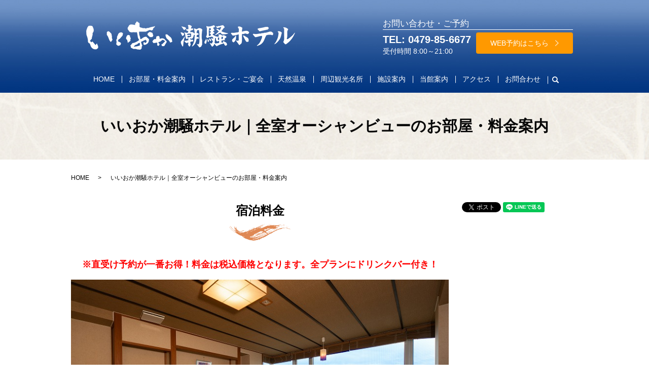

--- FILE ---
content_type: text/html; charset=UTF-8
request_url: https://www.iioka-s718.net/price/
body_size: 11335
content:

<!DOCTYPE HTML>
<html lang="ja">
<head prefix="og: http://ogp.me/ns# fb: http://ogp.me/ns/fb# article: http://ogp.me/ns/article#">
  <meta charset="utf-8">
  <meta http-equiv="X-UA-Compatible" content="IE=edge,chrome=1">
  <meta name="viewport" content="width=device-width, initial-scale=1">
  <title>いいおか潮騒ホテル｜全室オーシャンビューのお部屋・料金案内</title>
  
		<!-- All in One SEO 4.8.3.2 - aioseo.com -->
	<meta name="description" content="いいおか潮騒ホテルの料金案内ページです。当館の宿泊料金などを掲載しています。お部屋は、和室と洋室をご用意しております。全室オーシャンビューです。波の音に癒されながらどうぞごゆっくりとおくつろぎください。" />
	<meta name="robots" content="max-image-preview:large" />
	<link rel="canonical" href="https://www.iioka-s718.net/price/" />
	<meta name="generator" content="All in One SEO (AIOSEO) 4.8.3.2" />
		<meta property="og:locale" content="ja_JP" />
		<meta property="og:site_name" content="いいおか潮騒ホテル | いいおか潮騒ホテル｜千葉県旭市萩園の天然温泉と美食の宿" />
		<meta property="og:type" content="article" />
		<meta property="og:title" content="いいおか潮騒ホテル｜全室オーシャンビューのお部屋・料金案内" />
		<meta property="og:description" content="いいおか潮騒ホテルの料金案内ページです。当館の宿泊料金などを掲載しています。お部屋は、和室と洋室をご用意しております。全室オーシャンビューです。波の音に癒されながらどうぞごゆっくりとおくつろぎください。" />
		<meta property="og:url" content="https://www.iioka-s718.net/price/" />
		<meta property="og:image" content="https://www.iioka-s718.net/wp-content/uploads/logo_ogp.jpg" />
		<meta property="og:image:secure_url" content="https://www.iioka-s718.net/wp-content/uploads/logo_ogp.jpg" />
		<meta property="og:image:width" content="1200" />
		<meta property="og:image:height" content="630" />
		<meta property="article:published_time" content="2020-03-15T22:27:17+00:00" />
		<meta property="article:modified_time" content="2025-09-01T05:59:23+00:00" />
		<meta name="twitter:card" content="summary" />
		<meta name="twitter:title" content="いいおか潮騒ホテル｜全室オーシャンビューのお部屋・料金案内" />
		<meta name="twitter:description" content="いいおか潮騒ホテルの料金案内ページです。当館の宿泊料金などを掲載しています。お部屋は、和室と洋室をご用意しております。全室オーシャンビューです。波の音に癒されながらどうぞごゆっくりとおくつろぎください。" />
		<meta name="twitter:image" content="https://www.iioka-s718.net/wp-content/uploads/logo_ogp.jpg" />
		<script type="application/ld+json" class="aioseo-schema">
			{"@context":"https:\/\/schema.org","@graph":[{"@type":"BreadcrumbList","@id":"https:\/\/www.iioka-s718.net\/price\/#breadcrumblist","itemListElement":[{"@type":"ListItem","@id":"https:\/\/www.iioka-s718.net#listItem","position":1,"name":"\u5bb6","item":"https:\/\/www.iioka-s718.net","nextItem":{"@type":"ListItem","@id":"https:\/\/www.iioka-s718.net\/price\/#listItem","name":"\u304a\u90e8\u5c4b\u30fb\u6599\u91d1\u6848\u5185"}},{"@type":"ListItem","@id":"https:\/\/www.iioka-s718.net\/price\/#listItem","position":2,"name":"\u304a\u90e8\u5c4b\u30fb\u6599\u91d1\u6848\u5185","previousItem":{"@type":"ListItem","@id":"https:\/\/www.iioka-s718.net#listItem","name":"\u5bb6"}}]},{"@type":"Organization","@id":"https:\/\/www.iioka-s718.net\/#organization","name":"\u3044\u3044\u304a\u304b\u6f6e\u9a12\u30db\u30c6\u30eb","description":"\u3044\u3044\u304a\u304b\u6f6e\u9a12\u30db\u30c6\u30eb\uff5c\u5343\u8449\u770c\u65ed\u5e02\u8429\u5712\u306e\u5929\u7136\u6e29\u6cc9\u3068\u7f8e\u98df\u306e\u5bbf","url":"https:\/\/www.iioka-s718.net\/"},{"@type":"WebPage","@id":"https:\/\/www.iioka-s718.net\/price\/#webpage","url":"https:\/\/www.iioka-s718.net\/price\/","name":"\u3044\u3044\u304a\u304b\u6f6e\u9a12\u30db\u30c6\u30eb\uff5c\u5168\u5ba4\u30aa\u30fc\u30b7\u30e3\u30f3\u30d3\u30e5\u30fc\u306e\u304a\u90e8\u5c4b\u30fb\u6599\u91d1\u6848\u5185","description":"\u3044\u3044\u304a\u304b\u6f6e\u9a12\u30db\u30c6\u30eb\u306e\u6599\u91d1\u6848\u5185\u30da\u30fc\u30b8\u3067\u3059\u3002\u5f53\u9928\u306e\u5bbf\u6cca\u6599\u91d1\u306a\u3069\u3092\u63b2\u8f09\u3057\u3066\u3044\u307e\u3059\u3002\u304a\u90e8\u5c4b\u306f\u3001\u548c\u5ba4\u3068\u6d0b\u5ba4\u3092\u3054\u7528\u610f\u3057\u3066\u304a\u308a\u307e\u3059\u3002\u5168\u5ba4\u30aa\u30fc\u30b7\u30e3\u30f3\u30d3\u30e5\u30fc\u3067\u3059\u3002\u6ce2\u306e\u97f3\u306b\u7652\u3055\u308c\u306a\u304c\u3089\u3069\u3046\u305e\u3054\u3086\u3063\u304f\u308a\u3068\u304a\u304f\u3064\u308d\u304e\u304f\u3060\u3055\u3044\u3002","inLanguage":"ja","isPartOf":{"@id":"https:\/\/www.iioka-s718.net\/#website"},"breadcrumb":{"@id":"https:\/\/www.iioka-s718.net\/price\/#breadcrumblist"},"datePublished":"2020-03-16T07:27:17+09:00","dateModified":"2025-09-01T14:59:23+09:00"},{"@type":"WebSite","@id":"https:\/\/www.iioka-s718.net\/#website","url":"https:\/\/www.iioka-s718.net\/","name":"\u3044\u3044\u304a\u304b\u6f6e\u9a12\u30db\u30c6\u30eb","description":"\u3044\u3044\u304a\u304b\u6f6e\u9a12\u30db\u30c6\u30eb\uff5c\u5343\u8449\u770c\u65ed\u5e02\u8429\u5712\u306e\u5929\u7136\u6e29\u6cc9\u3068\u7f8e\u98df\u306e\u5bbf","inLanguage":"ja","publisher":{"@id":"https:\/\/www.iioka-s718.net\/#organization"}}]}
		</script>
		<!-- All in One SEO -->

<style id='wp-img-auto-sizes-contain-inline-css' type='text/css'>
img:is([sizes=auto i],[sizes^="auto," i]){contain-intrinsic-size:3000px 1500px}
/*# sourceURL=wp-img-auto-sizes-contain-inline-css */
</style>
<link rel='stylesheet' id='sbi_styles-css' href='https://www.iioka-s718.net/wp-content/plugins/instagram-feed/css/sbi-styles.min.css?ver=6.9.1' type='text/css' media='all' />
<style id='wp-block-library-inline-css' type='text/css'>
:root{--wp-block-synced-color:#7a00df;--wp-block-synced-color--rgb:122,0,223;--wp-bound-block-color:var(--wp-block-synced-color);--wp-editor-canvas-background:#ddd;--wp-admin-theme-color:#007cba;--wp-admin-theme-color--rgb:0,124,186;--wp-admin-theme-color-darker-10:#006ba1;--wp-admin-theme-color-darker-10--rgb:0,107,160.5;--wp-admin-theme-color-darker-20:#005a87;--wp-admin-theme-color-darker-20--rgb:0,90,135;--wp-admin-border-width-focus:2px}@media (min-resolution:192dpi){:root{--wp-admin-border-width-focus:1.5px}}.wp-element-button{cursor:pointer}:root .has-very-light-gray-background-color{background-color:#eee}:root .has-very-dark-gray-background-color{background-color:#313131}:root .has-very-light-gray-color{color:#eee}:root .has-very-dark-gray-color{color:#313131}:root .has-vivid-green-cyan-to-vivid-cyan-blue-gradient-background{background:linear-gradient(135deg,#00d084,#0693e3)}:root .has-purple-crush-gradient-background{background:linear-gradient(135deg,#34e2e4,#4721fb 50%,#ab1dfe)}:root .has-hazy-dawn-gradient-background{background:linear-gradient(135deg,#faaca8,#dad0ec)}:root .has-subdued-olive-gradient-background{background:linear-gradient(135deg,#fafae1,#67a671)}:root .has-atomic-cream-gradient-background{background:linear-gradient(135deg,#fdd79a,#004a59)}:root .has-nightshade-gradient-background{background:linear-gradient(135deg,#330968,#31cdcf)}:root .has-midnight-gradient-background{background:linear-gradient(135deg,#020381,#2874fc)}:root{--wp--preset--font-size--normal:16px;--wp--preset--font-size--huge:42px}.has-regular-font-size{font-size:1em}.has-larger-font-size{font-size:2.625em}.has-normal-font-size{font-size:var(--wp--preset--font-size--normal)}.has-huge-font-size{font-size:var(--wp--preset--font-size--huge)}.has-text-align-center{text-align:center}.has-text-align-left{text-align:left}.has-text-align-right{text-align:right}.has-fit-text{white-space:nowrap!important}#end-resizable-editor-section{display:none}.aligncenter{clear:both}.items-justified-left{justify-content:flex-start}.items-justified-center{justify-content:center}.items-justified-right{justify-content:flex-end}.items-justified-space-between{justify-content:space-between}.screen-reader-text{border:0;clip-path:inset(50%);height:1px;margin:-1px;overflow:hidden;padding:0;position:absolute;width:1px;word-wrap:normal!important}.screen-reader-text:focus{background-color:#ddd;clip-path:none;color:#444;display:block;font-size:1em;height:auto;left:5px;line-height:normal;padding:15px 23px 14px;text-decoration:none;top:5px;width:auto;z-index:100000}html :where(.has-border-color){border-style:solid}html :where([style*=border-top-color]){border-top-style:solid}html :where([style*=border-right-color]){border-right-style:solid}html :where([style*=border-bottom-color]){border-bottom-style:solid}html :where([style*=border-left-color]){border-left-style:solid}html :where([style*=border-width]){border-style:solid}html :where([style*=border-top-width]){border-top-style:solid}html :where([style*=border-right-width]){border-right-style:solid}html :where([style*=border-bottom-width]){border-bottom-style:solid}html :where([style*=border-left-width]){border-left-style:solid}html :where(img[class*=wp-image-]){height:auto;max-width:100%}:where(figure){margin:0 0 1em}html :where(.is-position-sticky){--wp-admin--admin-bar--position-offset:var(--wp-admin--admin-bar--height,0px)}@media screen and (max-width:600px){html :where(.is-position-sticky){--wp-admin--admin-bar--position-offset:0px}}

/*# sourceURL=wp-block-library-inline-css */
</style><style id='global-styles-inline-css' type='text/css'>
:root{--wp--preset--aspect-ratio--square: 1;--wp--preset--aspect-ratio--4-3: 4/3;--wp--preset--aspect-ratio--3-4: 3/4;--wp--preset--aspect-ratio--3-2: 3/2;--wp--preset--aspect-ratio--2-3: 2/3;--wp--preset--aspect-ratio--16-9: 16/9;--wp--preset--aspect-ratio--9-16: 9/16;--wp--preset--color--black: #000000;--wp--preset--color--cyan-bluish-gray: #abb8c3;--wp--preset--color--white: #ffffff;--wp--preset--color--pale-pink: #f78da7;--wp--preset--color--vivid-red: #cf2e2e;--wp--preset--color--luminous-vivid-orange: #ff6900;--wp--preset--color--luminous-vivid-amber: #fcb900;--wp--preset--color--light-green-cyan: #7bdcb5;--wp--preset--color--vivid-green-cyan: #00d084;--wp--preset--color--pale-cyan-blue: #8ed1fc;--wp--preset--color--vivid-cyan-blue: #0693e3;--wp--preset--color--vivid-purple: #9b51e0;--wp--preset--gradient--vivid-cyan-blue-to-vivid-purple: linear-gradient(135deg,rgb(6,147,227) 0%,rgb(155,81,224) 100%);--wp--preset--gradient--light-green-cyan-to-vivid-green-cyan: linear-gradient(135deg,rgb(122,220,180) 0%,rgb(0,208,130) 100%);--wp--preset--gradient--luminous-vivid-amber-to-luminous-vivid-orange: linear-gradient(135deg,rgb(252,185,0) 0%,rgb(255,105,0) 100%);--wp--preset--gradient--luminous-vivid-orange-to-vivid-red: linear-gradient(135deg,rgb(255,105,0) 0%,rgb(207,46,46) 100%);--wp--preset--gradient--very-light-gray-to-cyan-bluish-gray: linear-gradient(135deg,rgb(238,238,238) 0%,rgb(169,184,195) 100%);--wp--preset--gradient--cool-to-warm-spectrum: linear-gradient(135deg,rgb(74,234,220) 0%,rgb(151,120,209) 20%,rgb(207,42,186) 40%,rgb(238,44,130) 60%,rgb(251,105,98) 80%,rgb(254,248,76) 100%);--wp--preset--gradient--blush-light-purple: linear-gradient(135deg,rgb(255,206,236) 0%,rgb(152,150,240) 100%);--wp--preset--gradient--blush-bordeaux: linear-gradient(135deg,rgb(254,205,165) 0%,rgb(254,45,45) 50%,rgb(107,0,62) 100%);--wp--preset--gradient--luminous-dusk: linear-gradient(135deg,rgb(255,203,112) 0%,rgb(199,81,192) 50%,rgb(65,88,208) 100%);--wp--preset--gradient--pale-ocean: linear-gradient(135deg,rgb(255,245,203) 0%,rgb(182,227,212) 50%,rgb(51,167,181) 100%);--wp--preset--gradient--electric-grass: linear-gradient(135deg,rgb(202,248,128) 0%,rgb(113,206,126) 100%);--wp--preset--gradient--midnight: linear-gradient(135deg,rgb(2,3,129) 0%,rgb(40,116,252) 100%);--wp--preset--font-size--small: 13px;--wp--preset--font-size--medium: 20px;--wp--preset--font-size--large: 36px;--wp--preset--font-size--x-large: 42px;--wp--preset--spacing--20: 0.44rem;--wp--preset--spacing--30: 0.67rem;--wp--preset--spacing--40: 1rem;--wp--preset--spacing--50: 1.5rem;--wp--preset--spacing--60: 2.25rem;--wp--preset--spacing--70: 3.38rem;--wp--preset--spacing--80: 5.06rem;--wp--preset--shadow--natural: 6px 6px 9px rgba(0, 0, 0, 0.2);--wp--preset--shadow--deep: 12px 12px 50px rgba(0, 0, 0, 0.4);--wp--preset--shadow--sharp: 6px 6px 0px rgba(0, 0, 0, 0.2);--wp--preset--shadow--outlined: 6px 6px 0px -3px rgb(255, 255, 255), 6px 6px rgb(0, 0, 0);--wp--preset--shadow--crisp: 6px 6px 0px rgb(0, 0, 0);}:where(.is-layout-flex){gap: 0.5em;}:where(.is-layout-grid){gap: 0.5em;}body .is-layout-flex{display: flex;}.is-layout-flex{flex-wrap: wrap;align-items: center;}.is-layout-flex > :is(*, div){margin: 0;}body .is-layout-grid{display: grid;}.is-layout-grid > :is(*, div){margin: 0;}:where(.wp-block-columns.is-layout-flex){gap: 2em;}:where(.wp-block-columns.is-layout-grid){gap: 2em;}:where(.wp-block-post-template.is-layout-flex){gap: 1.25em;}:where(.wp-block-post-template.is-layout-grid){gap: 1.25em;}.has-black-color{color: var(--wp--preset--color--black) !important;}.has-cyan-bluish-gray-color{color: var(--wp--preset--color--cyan-bluish-gray) !important;}.has-white-color{color: var(--wp--preset--color--white) !important;}.has-pale-pink-color{color: var(--wp--preset--color--pale-pink) !important;}.has-vivid-red-color{color: var(--wp--preset--color--vivid-red) !important;}.has-luminous-vivid-orange-color{color: var(--wp--preset--color--luminous-vivid-orange) !important;}.has-luminous-vivid-amber-color{color: var(--wp--preset--color--luminous-vivid-amber) !important;}.has-light-green-cyan-color{color: var(--wp--preset--color--light-green-cyan) !important;}.has-vivid-green-cyan-color{color: var(--wp--preset--color--vivid-green-cyan) !important;}.has-pale-cyan-blue-color{color: var(--wp--preset--color--pale-cyan-blue) !important;}.has-vivid-cyan-blue-color{color: var(--wp--preset--color--vivid-cyan-blue) !important;}.has-vivid-purple-color{color: var(--wp--preset--color--vivid-purple) !important;}.has-black-background-color{background-color: var(--wp--preset--color--black) !important;}.has-cyan-bluish-gray-background-color{background-color: var(--wp--preset--color--cyan-bluish-gray) !important;}.has-white-background-color{background-color: var(--wp--preset--color--white) !important;}.has-pale-pink-background-color{background-color: var(--wp--preset--color--pale-pink) !important;}.has-vivid-red-background-color{background-color: var(--wp--preset--color--vivid-red) !important;}.has-luminous-vivid-orange-background-color{background-color: var(--wp--preset--color--luminous-vivid-orange) !important;}.has-luminous-vivid-amber-background-color{background-color: var(--wp--preset--color--luminous-vivid-amber) !important;}.has-light-green-cyan-background-color{background-color: var(--wp--preset--color--light-green-cyan) !important;}.has-vivid-green-cyan-background-color{background-color: var(--wp--preset--color--vivid-green-cyan) !important;}.has-pale-cyan-blue-background-color{background-color: var(--wp--preset--color--pale-cyan-blue) !important;}.has-vivid-cyan-blue-background-color{background-color: var(--wp--preset--color--vivid-cyan-blue) !important;}.has-vivid-purple-background-color{background-color: var(--wp--preset--color--vivid-purple) !important;}.has-black-border-color{border-color: var(--wp--preset--color--black) !important;}.has-cyan-bluish-gray-border-color{border-color: var(--wp--preset--color--cyan-bluish-gray) !important;}.has-white-border-color{border-color: var(--wp--preset--color--white) !important;}.has-pale-pink-border-color{border-color: var(--wp--preset--color--pale-pink) !important;}.has-vivid-red-border-color{border-color: var(--wp--preset--color--vivid-red) !important;}.has-luminous-vivid-orange-border-color{border-color: var(--wp--preset--color--luminous-vivid-orange) !important;}.has-luminous-vivid-amber-border-color{border-color: var(--wp--preset--color--luminous-vivid-amber) !important;}.has-light-green-cyan-border-color{border-color: var(--wp--preset--color--light-green-cyan) !important;}.has-vivid-green-cyan-border-color{border-color: var(--wp--preset--color--vivid-green-cyan) !important;}.has-pale-cyan-blue-border-color{border-color: var(--wp--preset--color--pale-cyan-blue) !important;}.has-vivid-cyan-blue-border-color{border-color: var(--wp--preset--color--vivid-cyan-blue) !important;}.has-vivid-purple-border-color{border-color: var(--wp--preset--color--vivid-purple) !important;}.has-vivid-cyan-blue-to-vivid-purple-gradient-background{background: var(--wp--preset--gradient--vivid-cyan-blue-to-vivid-purple) !important;}.has-light-green-cyan-to-vivid-green-cyan-gradient-background{background: var(--wp--preset--gradient--light-green-cyan-to-vivid-green-cyan) !important;}.has-luminous-vivid-amber-to-luminous-vivid-orange-gradient-background{background: var(--wp--preset--gradient--luminous-vivid-amber-to-luminous-vivid-orange) !important;}.has-luminous-vivid-orange-to-vivid-red-gradient-background{background: var(--wp--preset--gradient--luminous-vivid-orange-to-vivid-red) !important;}.has-very-light-gray-to-cyan-bluish-gray-gradient-background{background: var(--wp--preset--gradient--very-light-gray-to-cyan-bluish-gray) !important;}.has-cool-to-warm-spectrum-gradient-background{background: var(--wp--preset--gradient--cool-to-warm-spectrum) !important;}.has-blush-light-purple-gradient-background{background: var(--wp--preset--gradient--blush-light-purple) !important;}.has-blush-bordeaux-gradient-background{background: var(--wp--preset--gradient--blush-bordeaux) !important;}.has-luminous-dusk-gradient-background{background: var(--wp--preset--gradient--luminous-dusk) !important;}.has-pale-ocean-gradient-background{background: var(--wp--preset--gradient--pale-ocean) !important;}.has-electric-grass-gradient-background{background: var(--wp--preset--gradient--electric-grass) !important;}.has-midnight-gradient-background{background: var(--wp--preset--gradient--midnight) !important;}.has-small-font-size{font-size: var(--wp--preset--font-size--small) !important;}.has-medium-font-size{font-size: var(--wp--preset--font-size--medium) !important;}.has-large-font-size{font-size: var(--wp--preset--font-size--large) !important;}.has-x-large-font-size{font-size: var(--wp--preset--font-size--x-large) !important;}
/*# sourceURL=global-styles-inline-css */
</style>

<style id='classic-theme-styles-inline-css' type='text/css'>
/*! This file is auto-generated */
.wp-block-button__link{color:#fff;background-color:#32373c;border-radius:9999px;box-shadow:none;text-decoration:none;padding:calc(.667em + 2px) calc(1.333em + 2px);font-size:1.125em}.wp-block-file__button{background:#32373c;color:#fff;text-decoration:none}
/*# sourceURL=/wp-includes/css/classic-themes.min.css */
</style>
<link rel='stylesheet' id='contact-form-7-css' href='https://www.iioka-s718.net/wp-content/plugins/contact-form-7/includes/css/styles.css?ver=6.1' type='text/css' media='all' />
<script type="text/javascript" src="https://www.iioka-s718.net/wp-content/themes/iioka-shiosai.com_theme/assets/js/vendor/jquery.min.js?ver=6.9" id="jquery-js"></script>
<link rel='shortlink' href='https://www.iioka-s718.net/?p=100' />
<style>.gallery .gallery-item img { width: auto; height: auto; }</style>  <link href="https://fonts.googleapis.com/css?family=Noto+Sans+JP:400,700&amp;subset=japanese" rel="stylesheet" />
  <link href="https://www.iioka-s718.net/wp-content/themes/iioka-shiosai.com_theme/assets/css/main.css?1769304667" rel="stylesheet" >
  <script src="https://www.iioka-s718.net/wp-content/themes/iioka-shiosai.com_theme/assets/js/vendor/respond.min.js"></script>
  <script type="application/ld+json">
  {
    "@context": "http://schema.org",
    "@type": "BreadcrumbList",
    "itemListElement":
    [
      {
      "@type": "ListItem",
      "position": 1,
      "item":
      {
        "@id": "https://www.iioka-s718.net/",
        "name": "いいおか潮騒ホテル"
      }
    },
{
      "@type": "ListItem",
      "position": 2,
      "item":
      {
        "@id": "https://www.iioka-s718.net/price/",
        "name": "いいおか潮騒ホテル｜全室オーシャンビューのお部屋・料金案内"
      }
    }    ]
  }
  </script>


  <script type="application/ld+json">
  {
    "@context": "http://schema.org/",
    "@type": "LodgingBusiness",
    "name": "いいおか 潮騒ホテル",
    "address": "〒289-2713 千葉県旭市萩園1437",
    "telephone": "0479-85-6677",
    "faxNumber": "0479-85-6678",
    "url": "https://www.iioka-s718.net",
    "email": "info@iioka-s718.net",
    "image": "https://www.iioka-s718.net/wp-content/uploads/logo_ogp.jpg",
    "logo": "https://www.iioka-s718.net/wp-content/uploads/logo_org.png"
  }
  </script>
</head>
<body class="scrollTop">

  <div id="fb-root"></div>
  <script>(function(d, s, id) {
    var js, fjs = d.getElementsByTagName(s)[0];
    if (d.getElementById(id)) return;
    js = d.createElement(s); js.id = id;
    js.src = 'https://connect.facebook.net/ja_JP/sdk.js#xfbml=1&version=v2.12';
    fjs.parentNode.insertBefore(js, fjs);
  }(document, 'script', 'facebook-jssdk'));</script>

  <header>
    <div class="primary_header">
      <div class="container">
        <div class="row">
			            <div class="hdr_info_wrap">
              <div class="hdr_info">
                <p class="text-large">お問い合わせ・ご予約</p>
                <div class="left"><strong class="text-large"><a href="tel:0479856677">TEL:&nbsp;0479-85-6677</a></strong>
                <p>受付時間&nbsp;8:00～21:00</p></div>
                <div class="right">
                <p><a href="https://www.yadoken.jp/pg/FrontCtrlShowPlanRecommendation.php?hotel_id=yk104200
" class="button block" target="_blank"><span>WEB予約はこちら</span></a>
</p></div>
              </div>
            </div>

                    <div class="title">
                          <a href="https://www.iioka-s718.net/">
                <object type="image/svg+xml" data="/wp-content/uploads/logo.svg" alt="いいおか潮騒ホテル"></object>
              </a>
                      </div>
          <nav class="global_nav"><ul><li><a href="https://www.iioka-s718.net/">HOME</a></li>
<li><a href="https://www.iioka-s718.net/price/" aria-current="page">お部屋・料金案内</a></li>
<li><a href="https://www.iioka-s718.net/food/">レストラン・ご宴会</a></li>
<li><a href="https://www.iioka-s718.net/onsen/">天然温泉</a></li>
<li><a href="https://www.iioka-s718.net/nearby_info/">周辺観光名所</a></li>
<li><a href="https://www.iioka-s718.net/gallery/">施設案内</a></li>
<li><a href="https://www.iioka-s718.net/about/">当館案内</a></li>
<li><a href="https://www.iioka-s718.net/access/">アクセス</a></li>
<li><a href="https://www.iioka-s718.net/contact/">お問合わせ</a></li>

                <li class="gnav_search">
                  <a href="#">search</a>
  <div class="epress_search">
    <form method="get" action="https://www.iioka-s718.net/">
      <input type="text" placeholder="" class="text" name="s" autocomplete="off" value="">
      <input type="submit" value="Search" class="submit">
    </form>
  </div>
  </li>
              </ul>
              <div class="menu_icon">
                <a href="#menu"><span>メニュー開閉</span></a>
              </div></nav>        </div>
      </div>
    </div>
  </header>

  <main>
              <h1 class="wow" style="">
      いいおか潮騒ホテル｜全室オーシャンビューのお部屋・料金案内            </h1>

    
    <div class="bread_wrap">
      <div class="container gutters">
        <div class="row bread">
              <ul class="col span_12">
              <li><a href="https://www.iioka-s718.net">HOME</a></li>
                      <li>いいおか潮騒ホテル｜全室オーシャンビューのお部屋・料金案内</li>
                  </ul>
          </div>
      </div>
    </div>
    <section>
      <div class="container gutters">
        <div class="row">
                    <div class="col span_9 column_main">
                  <section>
      <div class="container gutters">
            <h2>宿泊料金</h2>
            <div class="row">
                  <div class="col span_12">
                        <p style="text-align: center;"><strong><span
                                          style="color: #ff0000; font-size: large;">※直受け予約が一番お得！料金は税込価格となります。全プランにドリンクバー付き！</span></strong>
                        </p>
                        <figure><img decoding="async" alt="宿泊料金（1泊2食付）" src="/wp-content/uploads/gallery_img009.jpg" /></figure>
                  </div>
            </div>
      </div>
      <section>
            <div class="container gutters">
                  <div class="row">
                        <div class="col span_5">
                              <figure></figure>
                        </div>
                        <div class="col span_7">
                              <table class="table-default"></table>
                              　　　　　　　※上記お部屋は特別部屋プラン限定となります。
                        </div>
                  </div>
            </div>
      </section>
      <h3>洋室（ツインベッド）</h3>
      <div class="row">
            <div class="col span_5">
                  <figure><img decoding="async" alt="洋室" src="/wp-content/uploads/price_img002.jpg" /></figure>
            </div>
            <div class="col span_7">
                  <table class="table-default">
                        <thead>
                              <tr>
                                    <th colspan="2">１泊２食付 飯岡のお魚プラン・旭のお肉プラン</th>
                              </tr>
                        </thead>
                        <tbody>
                              <tr>
                                    <th width="40%">1名様</th>
                                    <td class="text-right">16,000円(税込)～<!--15,000円(税込)～18,300円(税込)--></td>
                              </tr>
                              <tr>
                                    <th>2～3名様</th>
                                    <td class="text-right">15,000円(税込)～<!--14,000円(税込)～16,400円(税込)--></td>
                              </tr>
                              <tr>
                                    <th>小学生</th>
                                    <td class="text-right">10,500円(税込)～<!--9,800円(税込)～11,480円(税込)--></td>
                              </tr>
                              <tr>
                                    <th>幼児（4～6歳）</th>
                                    <td class="text-right">7,500円(税込)～<!--7,000円(税込)～8,200円(税込)--></td>
                              </tr>
                        </tbody>
                        <!--thead>
<tr>
<th colspan="2">1泊2食付　旭御膳プラン</th>
</tr>
</thead>
<tbody>
<tr>
<th width="40%">1名様</th>
<td class="text-right">
<p>13,000円(税込)～16,000円(税込)</p>
</td>
</tr>
<tr>
<th>2～3名様</th>
<td class="text-right">12,000円(税込)～14,300円(税込)</td>
</tr>
<tr>
<th>小学生</th>
<td class="text-right">8,400円(税込)～10,010円(税込)</td>
</tr>
<tr>
<th>幼児（4～6歳）</th>
<td class="text-right">6,000円(税込)～7,150円(税込)</td>
</tr>
</tbody-->
                        <thead></thead>
                        <thead>
                              <tr>
                                    <th colspan="2">1泊朝食付プラン</th>
                              </tr>
                        </thead>
                        <tbody>
                              <tr>
                                    <th width="40%">1名様</th>
                                    <td class="text-right">9,500円(税込)～<!--9,000円(税込)～12,300円(税込)--></td>
                              </tr>
                              <tr>
                                    <th>2～3名様</th>
                                    <td class="text-right">9,500円(税込)～<!--9,000円(税込)～11,300円(税込)--></td>
                              </tr>
                              <tr>
                                    <th>小学生</th>
                                    <td class="text-right">6,650円(税込)～<!--6,300円(税込)～7,910円(税込)--></td>
                              </tr>
                              <tr>
                                    <th>幼児（4～6歳）</th>
                                    <td class="text-right">4,750円(税込)～<!--4,500円(税込)～5,650円(税込)--></td>
                              </tr>
                        </tbody>
                        <thead>
                              <tr>
                                    <th colspan="2">宿泊のみ（１泊プラン）</th>
                              </tr>
                        </thead>
                        <tbody>
                              <tr>
                                    <th width="40%">1名様</th>
                                    <td class="text-right">8,500円(税込)～<!--8,000円(税込)～11,300円(税込)--></td>
                              </tr>
                              <tr>
                                    <th>2～3名様</th>
                                    <td class="text-right">8,500円(税込)～<!--8,000円(税込)～10,500円(税込)--></td>
                              </tr>
                              <tr>
                                    <th>小学生</th>
                                    <td class="text-right">5,950円(税込)～<!--5,430円(税込)～7,350円(税込)--></td>
                              </tr>
                              <tr>
                                    <th>幼児（4～6歳）</th>
                                    <td class="text-right">4,250円(税込)～<!--4,000円(税込)～5,250円(税込)--></td>
                              </tr>
                        </tbody>
                  </table>
                  <p>※お部屋でのお食事も承れます。<br />※全てのプランにドリンクバーがついております。</p>
            </div>
      </div>
</section>
<section>
      <div class="container gutters">
            <h3>和室（畳10畳+板の間4畳）</h3>
            <div class="row">
                  <div class="col span_5">
                        <figure><img decoding="async" alt="和室" src="/wp-content/uploads/washitu02-scaled.jpg" /></figure>
                  </div>
                  <div class="col span_7">
                        <table class="table-default">
                              <thead>
                                    <tr>
                                          <th colspan="2">１泊２食付 飯岡のお魚プラン・旭のお肉プラン</th>
                                    </tr>
                              </thead>
                              <tbody>
                                    <tr>
                                          <th width="40%">1名様</th>
                                          <td class="text-right">16,000円(税込)～<!--15,000円(税込)～18,300円(税込)--></td>
                                    </tr>
                                    <tr>
                                          <th>2～4名様</th>
                                          <td class="text-right">15,000円(税込)～<!--14,000円(税込)～16,400円(税込)--></td>
                                    </tr>
                                    <tr>
                                          <th>小学生</th>
                                          <td class="text-right">10,500円(税込)～<!--9,800円(税込)～11,480円(税込)--></td>
                                    </tr>
                                    <tr>
                                          <th>幼児（4～6歳）</th>
                                          <td class="text-right">7,500円(税込)～<!--7,000円(税込)～8,200円(税込)--></td>
                                    </tr>
                              </tbody>
                              <!--thead>
<tr>
<th colspan="2">1泊2食付　旭御膳プラン・部屋食プラン</th>
</tr>
</thead>
<tbody>
<tr>
<th width="40%">1名様</th>
<td class="text-right">13,000円(税込)～16,000円(税込) </td>
</tr>
<tr>
<th>2～4名様</th>
<td class="text-right">12,000円(税込)～14,300円(税込)</td>
</tr>
<tr>
<th>小学生</th>
<td class="text-right">8,400円(税込)～10,010円(税込)</td>
</tr>
<tr>
<th>幼児（4～6歳）</th>
<td class="text-right">6,000円(税込)～7,150円(税込)</td>
</tr>
</tbody-->
                              <thead>
                                    <tr>
                                          <th colspan="2">1泊朝食付プラン</th>
                                    </tr>
                              </thead>
                              <tbody>
                                    <tr>
                                          <th width="40%">1名様</th>
                                          <td class="text-right">9,500円(税込)～<!--9,000円(税込)～12,300円(税込)--></td>
                                    </tr>
                                    <tr>
                                          <th>2～4名様</th>
                                          <td class="text-right">9,500円(税込)～<!--9,000円(税込)～11,300円(税込)--></td>
                                    </tr>
                                    <tr>
                                          <th>小学生</th>
                                          <td class="text-right">6,650円(税込)～<!--6,300円(税込)～7,910円(税込)--></td>
                                    </tr>
                                    <tr>
                                          <th>幼児（4～6歳）</th>
                                          <td class="text-right">4,750円(税込)～<!--4,500円(税込)～5,650円(税込)--></td>
                                    </tr>
                                    <tr>
                                          <th colspan="2" style="color:#fff;background:rgba(10, 55, 105, 0.7);">
                                                宿泊のみ（１泊プラン）</th>
                                    </tr>
                                    <tr>
                                          <th width="40%">1名様</th>
                                          <td class="text-right">8,500円(税込)～<!--8,000円(税込)～11,300円(税込)--></td>
                                    </tr>
                                    <tr>
                                          <th>2～4名様</th>
                                          <td class="text-right">8,500円(税込)～<!--8,000円(税込)～10,500円(税込)--></td>
                                    </tr>
                                    <tr>
                                          <th>小学生</th>
                                          <td class="text-right">5,950円(税込)～<!--4,900円(税込)～7,350円(税込)--></td>
                                    </tr>
                                    <tr>
                                          <th>幼児（4～6歳）</th>
                                          <td class="text-right">4,250円(税込)～<!--4,000円(税込)～5,250円(税込)--></td>
                                    </tr>
                              </tbody>
                        </table>
                        <p>※お部屋でのお食事も承れます。<br />※全てのプランにドリンクバーがついております。</p>
                  </div>
            </div>
      </div>
</section>
<section>
      <div class="container gutters">
            <div class="row">
                  <div class="col span_12">
                        <h3>幼児（0～3歳）の料金（洋室・和室共通）</h3>
                        <table class="table-default">
                              <thead>
                                    <tr>
                                          <th colspan="4">洋室・和室共通</th>
                                    </tr>
                              </thead>
                              <tbody>
                                    <tr>
                                          <th width="20%">2食付き(布団有り)</th>
                                          <td class="text-right">6,000円(税込)</td>
                                          <th width="20%">2食付き(布団無し)</th>
                                          <td class="text-right">4,200円(税込)</td>
                                    </tr>
                                    <tr>
                                          <th width="20%">夕食のみ</th>
                                          <td class="text-right">3,600円(税込)</td>
                                          <th width="20%">朝食のみ</th>
                                          <td class="text-right">1,200円(税込)</td>
                                    </tr>
                                    <tr>
                                          <th>布団のみ</th>
                                          <td class="text-right">2,400円(税込)</td>
                                          <th>食事/寝具なし</th>
                                          <td class="text-right">600円(税込)</td>
                                    </tr>
                                    <tr></tr>
                              </tbody>
                        </table>
                  </div>
            </div>
      </div>
</section>
<section>
      <div class="container gutters">
            <div class="row">
                  <div class="col span_12">
                        <h3>入湯税</h3>
                        <p>お一人様　150円（13歳以上）<br>
※入浴する・しないに関らず、頂戴いたします。
                        </p>
                  </div>
            </div>
      </div>
</section>
<section>
      <div class="container gutters">
            <div class="row">
                  <div class="col span_12">
                        <h3>延長料金</h3>
                        <p>1室につき　1,100円/1H(税込) 最大3時間まで　※土・日・祝日　1,650円/1H(税込)</p>
                  </div>
            </div>
      </div>
</section>
<section>
      <div class="container gutters">
            <div class="row">
                  <div class="col span_12">
                        <h3>客室清掃</h3>
                        <p>有料 1,000円 ※当日 13：00までにご連絡下さい。</p>
                  </div>
            </div>
            <div class="row">
                 
            </div>
      </div>
</section>
<section>
      <div class="container gutters">
            <div class="row">
                  <div class="col span_12">
                        <h3>アメニティグッズ</h3>
                        <p>和室、洋室にそれぞれアメニティグッズをご用意しています。</p>
                        <ul class="list-inline">
                              <!-- <li>・歯ブラシ</li> -->
                              <li>・ランドリーバッグ</li>
                              <li>・バスタオル</li>
                              <li>・フェイスタオル</li>
                              <li>・浴衣(大人用のみ)</li>
                              <li>・電気ケトル</li>
                              <!--<li>・お菓子</li>
                              <li>・お茶（ティーバッグ）</li>-->
                        </ul>
                        <p>※歯ブラシ等はフロント前にございますので、お持ちください。</p>
                  </div>
            </div>
      </div>
</section>
<section>
      <div class="container gutters">
            <div class="row">
                  <div class="col span_12">
                        <h3>特別期間料金</h3>
                        <p>春休み、春のお彼岸、秋のお彼岸期間、ゴールデンウィーク、夏休み（お盆期間は除く）、お盆期間、イベント期間（お祭りなど）、年末年始期間などはお問い合わせください。</p>
                  </div>
            </div>
      </div>
</section>
<section>
      <div class="container gutters">
            <div class="row">
                  <div class="col span_12">
                        <h3>キャンセル料金</h3>
                        <table class="table-default">
                              <tbody>
                                    <tr>
                                          <th width="35%" rowspan="2">キャンセル料</th>
                                          <td class="text-center">3日前</td>
                                          <td class="text-center">2日前</td>
                                          <td class="text-center">前日</td>
                                          <td class="text-center">当日</td>
                                    </tr>
                                    <tr>
                                          <td class="text-center">30％</td>
                                          <td class="text-center">40％</td>
                                          <td class="text-center">50％</td>
                                          <td class="text-center">100％</td>
                                    </tr>
                              </tbody>
                        </table>
                        <p>※10名様以上の場合は団体扱いとなる為、お問い合わせ下さい。</p>
                  </div>
            </div>
      </div>
</section>
<!--
<section>
<div class="container gutters">
<h2>宿泊について</h2>
<div class="row reverse">
<div class="col span_4">
<figure> <img decoding="async" src="/wp-content/uploads/price_img004.jpg" alt="お食事"></figure>
</div>
<div class="col span_8">
<h3>お食事・ご宴会</h3>
<p>夕食・朝食ともにお食事会場（1Fレストラン）でのご案内となっております。<br>
朝食：6:30～9:00<br>
バイキングまたは和食膳のご用意となります。<br>
和食膳の場合もハーフバイキング（コーヒー・パン・フルーツなど）のご用意はございます。<br>
夕食：18:00～（ラストオーダー20:00）<br>
メイン3品（お刺身・お鍋・小鉢）はお席にご用意させていただきます。<br>
その他はハーフバイキング、和洋折中約20品程のご用意でございます。<br>
※ご到着が19:30を過ぎる場合、ご夕食内容によりご用意できない場合もございます。</p>
</div>
</div>
</div>
</section>
<section>
<div class="container gutters">
<div class="row reverse">
<div class="col span_4">
<figure> <img decoding="async" src="/wp-content/uploads/price_img005.jpg" alt="大浴場"></figure>
</div>
<div class="col span_8">
<h3>大浴場</h3>
<p>天然温泉<br>
1F男女別内風呂</p>
<p>※定期清掃のため<br>
毎週木曜日10:00～11:00<br>
第3木曜日9:00～15:00<br>
ご利用いただけません。</p>
</div>
</div>
</div>
</section>
<section>
<div class="container gutters">
<div class="row reverse">
<div class="col span_4">
<figure> <img decoding="async" src="/wp-content/uploads/price_img006.jpg" alt="ご案内"></figure>
</div>
<div class="col span_8">
<h3>ご案内</h3>
<p>チェックイン15:00～チェックアウト10:00<br>
ご宴会会場のご利用は21:00までのご案内です。<br>
長期滞在、朝食のみ、夕食のみ、素泊まりなどもお問い合わせください。<br>
※ご予約は半年前より承ります。</p>
</div>
</div>
</div>
</section>
<section>
<div class="container gutters">
<div class="row">
<div class="col span_5">
<h3>送迎</h3>
<p>JR飯岡駅15:30迎え→いいおか潮騒ホテル<br>
ホテル出発9:45送り→JR飯岡駅<br>
※8人乗り1日1度の送迎のみ</p>
</div>
<div class="col span_7">
<h3>キャンセル料金</h3>
<table class="table-default">
<tbody>
<tr>
<th width="35%;" rowspan="2">キャンセル料</th>
<td class="text-center">3日前</td>
<td class="text-center">2日前</td>
<td class="text-center">前日</td>
<td class="text-center">当日</td>
</tr>
<tr>
<td class="text-center">30％</td>
<td class="text-center">40％</td>
<td class="text-center">50％</td>
<td class="text-center">100％</td>
</tr>
</tbody>
</table>
</div>
</div>
</div>
</section>
<section>
<div class="container gutters">
<div class="row">
<div class="col span_12">
<h3>特別期間料金</h3>
<p>春休み、春のお彼岸、秋のお彼岸期間、ゴールデンウィーク、夏休み（お盆期間は除く）、お盆期間、イベント期間（お祭りなど）、年末年始期間などはお問い合わせください。</p>
</div>
</div>
</div>
</section>
<section>
<div class="container gutters">
<div class="row">
<div class="col span_12">
<h3>アメニティグッズ</h3>
<p>和室、洋室にそれぞれアメニティグッズをご用意しています。</p>
<ul class="list-inline">
<li>・くし</li>
<li>・歯ブラシ</li>
<li>・T字カミソリ</li>
<li>・ランドリーバッグ</li>
<li>・バスタオル</li>
<li>・フェイスタオル</li>
<li>・浴衣</li>
<li>・簡素スリッパ（洋室のみ）</li>
<li>・電気ケトル</li>
<li>・お菓子</li>
<li>・お水（ペットボトル）</li>
<li>・お茶（ティーバッグ）</li>
</ul>
</div>
</div>
</div>
</section>
<section>
<div class="container gutters">
<div class="row reverse">
<div class="col span_4">
<figure> <img decoding="async" src="/wp-content/uploads/price_img007.jpg" alt="喫煙について"></figure>
</div>
<div class="col span_8">
<h3>喫煙について</h3>
<p>全室禁煙になっております。1Fの奥に喫煙ルームがございます。</p>
</div>
</div>
</div>
</section>
-->
<p>&nbsp;</p>              </div>
          <div class="col span_3 column_sub">
            <div>
<style>
.share_button {
  letter-spacing: -.40em;
  padding-top: 30px;
  margin-bottom: 7%;
}
.share_button > * {
  letter-spacing: normal;
  vertical-align: bottom;
  margin:0 2px;
}
.column_sub .share_button {
  margin-top: 0;
  padding-top: 0;
}
</style>
  <div class="container share_button">
    <!-- Facebook -->
    <div class="fb-share-button" data-href="https://www.iioka-s718.net/price/" data-layout="button" data-size="small" data-mobile-iframe="false"><a class="fb-xfbml-parse-ignore" target="_blank" href="https://www.facebook.com/sharer/sharer.php?u=http%3A%2F%2Fwww.%2F&amp;src=sdkpreparse">シェア</a></div>
    <!-- Twitter -->
    <a href="https://twitter.com/share" class="twitter-share-button" data-lang="ja">ツイート</a>
    <script>!function(d,s,id){var js,fjs=d.getElementsByTagName(s)[0],p=/^http:/.test(d.location)?'http':'https';if(!d.getElementById(id)){js=d.createElement(s);js.id=id;js.src=p+'://platform.twitter.com/widgets.js';fjs.parentNode.insertBefore(js,fjs);}}(document,'script','twitter-wjs');</script>
    <!-- LINE -->
    <div class="line-it-button" data-lang="ja" data-type="share-a" data-url="https://www.iioka-s718.net/price/" style="display: none;"></div>
    <script src="https://d.line-scdn.net/r/web/social-plugin/js/thirdparty/loader.min.js" async="async" defer="defer"></script>
  </div>
</div>
<div class="sidebar">
  </div>
          </div>
                  </div>
      </div>
    </section>

  </main>
<footer>    <div class="footer_nav_wrap">
      <div class="container">
        <div class="row">
        <nav class="col span_12 pc-only"><ul><li><a href="https://www.iioka-s718.net/sitemap/">サイトマップ</a></li>
<li><a rel="privacy-policy" href="https://www.iioka-s718.net/policy/">プライバシーポリシー</a></li>
</ul></nav>        </div>
      </div>
    </div>
    <div class="footer_copyright_wrap">
      <div class="container">
        <div class="row">
          <div class="col span_12">
            <p>Copyright &copy; いいおか潮騒ホテル All Rights Reserved.<br>
              【掲載の記事・写真・イラストなどの無断複写・転載を禁じます】</p>
          </div>
        </div>
      </div>
    </div>
    <p class="pagetop"><a href="#top"></a></p>
  </footer>

  <script src="https://www.iioka-s718.net/wp-content/themes/iioka-shiosai.com_theme/assets/js/vendor/bundle.js"></script>
  <script src="https://www.iioka-s718.net/wp-content/themes/iioka-shiosai.com_theme/assets/js/main.js?"></script>

  <script type="speculationrules">
{"prefetch":[{"source":"document","where":{"and":[{"href_matches":"/*"},{"not":{"href_matches":["/wp-*.php","/wp-admin/*","/wp-content/uploads/*","/wp-content/*","/wp-content/plugins/*","/wp-content/themes/iioka-shiosai.com_theme/*","/*\\?(.+)"]}},{"not":{"selector_matches":"a[rel~=\"nofollow\"]"}},{"not":{"selector_matches":".no-prefetch, .no-prefetch a"}}]},"eagerness":"conservative"}]}
</script>
<!-- Instagram Feed JS -->
<script type="text/javascript">
var sbiajaxurl = "https://www.iioka-s718.net/wp-admin/admin-ajax.php";
</script>
<script type="text/javascript" src="https://www.iioka-s718.net/wp-includes/js/dist/hooks.min.js?ver=dd5603f07f9220ed27f1" id="wp-hooks-js"></script>
<script type="text/javascript" src="https://www.iioka-s718.net/wp-includes/js/dist/i18n.min.js?ver=c26c3dc7bed366793375" id="wp-i18n-js"></script>
<script type="text/javascript" id="wp-i18n-js-after">
/* <![CDATA[ */
wp.i18n.setLocaleData( { 'text direction\u0004ltr': [ 'ltr' ] } );
//# sourceURL=wp-i18n-js-after
/* ]]> */
</script>
<script type="text/javascript" src="https://www.iioka-s718.net/wp-content/plugins/contact-form-7/includes/swv/js/index.js?ver=6.1" id="swv-js"></script>
<script type="text/javascript" id="contact-form-7-js-translations">
/* <![CDATA[ */
( function( domain, translations ) {
	var localeData = translations.locale_data[ domain ] || translations.locale_data.messages;
	localeData[""].domain = domain;
	wp.i18n.setLocaleData( localeData, domain );
} )( "contact-form-7", {"translation-revision-date":"2025-06-27 09:47:49+0000","generator":"GlotPress\/4.0.1","domain":"messages","locale_data":{"messages":{"":{"domain":"messages","plural-forms":"nplurals=1; plural=0;","lang":"ja_JP"},"This contact form is placed in the wrong place.":["\u3053\u306e\u30b3\u30f3\u30bf\u30af\u30c8\u30d5\u30a9\u30fc\u30e0\u306f\u9593\u9055\u3063\u305f\u4f4d\u7f6e\u306b\u7f6e\u304b\u308c\u3066\u3044\u307e\u3059\u3002"],"Error:":["\u30a8\u30e9\u30fc:"]}},"comment":{"reference":"includes\/js\/index.js"}} );
//# sourceURL=contact-form-7-js-translations
/* ]]> */
</script>
<script type="text/javascript" id="contact-form-7-js-before">
/* <![CDATA[ */
var wpcf7 = {
    "api": {
        "root": "https:\/\/www.iioka-s718.net\/wp-json\/",
        "namespace": "contact-form-7\/v1"
    }
};
//# sourceURL=contact-form-7-js-before
/* ]]> */
</script>
<script type="text/javascript" src="https://www.iioka-s718.net/wp-content/plugins/contact-form-7/includes/js/index.js?ver=6.1" id="contact-form-7-js"></script>
<script type="text/javascript" id="q2w3_fixed_widget-js-extra">
/* <![CDATA[ */
var q2w3_sidebar_options = [{"use_sticky_position":false,"margin_top":0,"margin_bottom":0,"stop_elements_selectors":"","screen_max_width":0,"screen_max_height":0,"widgets":[]}];
//# sourceURL=q2w3_fixed_widget-js-extra
/* ]]> */
</script>
<script type="text/javascript" src="https://www.iioka-s718.net/wp-content/plugins/q2w3-fixed-widget/js/frontend.min.js?ver=6.2.3" id="q2w3_fixed_widget-js"></script>

  <script>(function(){
var d=document;
d['__tripai_domain']='trip-ai.jp';
d['__tripai_id']='388782';
var s='https://trip-ai.jp/trip-ai-banner/js/tripai_banner.js',
a=d.createElement('script'), m=d.getElementsByTagName('script')[0];
a.async=true,a.src=s,m.parentNode.insertBefore(a,m);})();</script>

</body>
</html>


--- FILE ---
content_type: image/svg+xml
request_url: https://www.iioka-s718.net/wp-content/uploads/logo.svg
body_size: 11927
content:
<?xml version="1.0" encoding="utf-8"?>
<!-- Generator: Adobe Illustrator 22.1.0, SVG Export Plug-In . SVG Version: 6.00 Build 0)  -->
<svg version="1.1" id="レイヤー_1" xmlns="http://www.w3.org/2000/svg" xmlns:xlink="http://www.w3.org/1999/xlink" x="0px"
	 y="0px" viewBox="0 0 412 56" style="enable-background:new 0 0 412 56;" xml:space="preserve">
<image style="overflow:visible;" width="412" height="56" xlink:href="[data-uri]
diFaa20h1pTSqqaoVomWlnqoVqueah9UW2rp8igtqiitKlV7aGv3oNJamiK2CtVQeywhSIREks/v
j+u+f2fOnJl7O8v3mzif1+t6fb/nvmeumXuba+bapo8kuug12BdYBzi+h/vRRRdddNFy9OkKnF6D
kcCLwFLAH4GvATN6tEdddNFFFy1E357uQBf/H9dgwgbg08BDyd8uuuiiiyUCXYHTO/BDYLx3bAVM
CP0CGNjxHnXRRRddtBhdlVrP4xPAjTllxgN3daAvXXTRRRdtQ3eF0/PYuUCZRW3vRRdddNFFm9G/
pzuwBGNHYFdgdWAAMAtzCpgG/BNzCHglOZaH7jK0iy66WOzRFTitxzLA5cCncsrNwgTPqm3vURfN
YBPgp8CywJvAbdjzXRw9CMcA84AXKtbvA6wBrAdMBt5tUb+6eJ8gZsNZDRgKDMIG0LeA6cDsznVt
scWFwP4t5rkN8PcW8+yiGDYDpnrH5gAnYYKot2MM8HFsAvQx7DveoET9FbD3edeE14rYmHALsEtL
e9rFEo+QwDkb+AqN9p3XgJuBH2AvbReN2By4rw18NwEebgPfLKwCbArcxJJjQxoELKD8zPyfwIaB
448AuwHPNtmvsjgAmIk9m4XeueWA9THh8jHgo9jKxMXRmLBcAVthP5gc3zmpMxh75iMxYbV8pB9n
A19v4jq6eJ/BFzhfB36ZU+dvwPZt69HijYeAjdvAdzvg7jbwdbEOpipZF5vVTwQOB85hybEhDQPO
A97BgmvvBZ4vUC9r1boy8FJLelccLybtPpHQLGBpTDCsh6m9svAysFJSfiomMOcAn8yo8x61ODEX
hwFnleh7M/go8FVgOCZwJ2OT4Cc71H4nsDRm6pjb0x1pB1yBsxHFZ9GbYoNrFzX8F3B+m3hPAw4E
/tFCnmsBH8EmD1tiA5W7qn2O/IFrccRuwLXJ/3Oxe3sHJnxuwtTHPk4AjgscPx04ovVdzMXfaIzb
KopHgGOBPyW/P43Fe4UwF3PZvxI4Bltph7AsnbHnnAd82Tv2HvAHLJZtcRI8Y7Bvb1xCQzCBPgDo
h71bJ/dAv4ZgKlNhq+fXW8pdUko3qzh+49TrkrSSpNkl7l9VXCvpaEk7SBpSoZ8flPRtSZNz2rlF
0soV+C8u9M3Idc+I3NcjAmUXSlqrh/q/T6T/WbhL9t6E+H3KKfeapCslfUH2Xqdl5kT4niipf4eu
+7SM65sre7d7+t0K0SqStpJ0uKRfS3o04zpc/FTSwA73dbuk7fmyMe0eScdJWq0V/NMVzuqU00PP
xZb0odng+xFbA/d0uM0XgauBx7BnMTj5/6/J3xGYvS1V8Q3BVGV5mATs1erO9kLciAXd+vg58G3v
2DeB07xjN0fqF8E47B6/A9wJTKGcQ84QTBU42Dn2IKb+HAYchT1/F3lG/g9jq94bgVe9c4cBZwbq
bI+ttjqFDbHV6MjI+fnYCqEnsSm2EtwI+CBmC12X+mdVBqNofB7tRD9Mhbyfd3wutuo6AbvP1ZBI
nqMLSlwXn++w5O3NtFWF+9dO3C3puYp1t1TP389O0BCFV6X/DJQ9KFDuOUn3S3pI0lOSzk7KHpAc
P1vSeI/PBEnXB3i9Ilu9rlqi/095PL7hnPtooI1FGfyXzmlrWoDfQSX62kraWLaaCeGOHuoTkr4W
uU/N4Ps9eD1TIn16RNI2VfmmOntfmhXBTpWl3JKH13q6Ax62wVzby2ImcH+L+9Jb8Rawp3fsamw1
syU2U90WWxWEVjKrAWOxFeRa1BxpBibHD8Vm/7dj203cBNxA2DC/AmZbugNbveShH41epDOd/0O2
2D7Y7NTHTsAbwNtYjNHe3vn9Ma83F1fTPntlHh4mvhp8opMd8XAIjfepGcwAftJCfmVxZ+T4hzAH
prFVmPbF1CwbVagbMyC+HzGdsFF5ccMJNLrZLsn4P+DXyf/fAT4LPI2puB7A8tfdRDEV41PJ3+u9
4ztiqs0iMSsfwISUrw7zsRSNQdturNAykXoH0RiQ/ADwO8ydeifgCsw4D+YM8Auv/ExaH2dWBkMx
gRvCU5HjncBJTdafh4VUnI85RoyjZ7/FrITBb1IxFKA/2a6QWRhasd6SipOw4LiterojGbgNG1zu
BdbEbBXbYJ4oZ5PvEr8k4lvAb6h5AE5Pjv28QN3ZwK3AdZibNcAzWNzOhwLlz8FsJCOxwX+7QJmV
i3bcwXPYjPhIYG2yJ4OnAH92fs/C9l56EDg3OfZlzPV4BRq/872x1VBvRE9mf5gEfA64rGD5ZzGP
wSnYZGEqvSt7hR+75eIs6lfUhdEfC1asgvcq1luSsRc2ywrFK/QkJmHC5A7n2L8ww/coTKVS3RC4
eGMOje7mp2ED7s5YVL5v8L0Pc1mdTNigezeNAucRbGBPMYiwwLmG8ira+ZhRd33MfT6EdzAX8Nsi
589L2r0q+f1Z7/xC4HvUv0O9DdMix0dhMUdLY4G/L9Nqd1/D5clfX+i8g4WRPIK9G49gAqY3x7dl
jWEXVGXaH/MHr4LHqzZaEWtgsQeTqZ4Lqt14HjgY8/LoDbgMOIPstDivdKgvixuOTWg0piZzMw38
idrAHMIUTKfvwk+DE0vaOqtEH906C5I2X8W8Jv3g7J8D38/hMwkTlNdidikXc7B3qacxh3jmizQD
yoexifR22IpvNDaBSPEqZlv7Ca2PJ7wcE2wTsVXj37DJ3TMtbqcMRmIxd32xhcJ0TOhlIbaTwG00
kWmmP3F9aB6urNpoBYzD1BajsNnCKZhevDfiIkww+gFqVXEdNivKWuK66I/NnK6nMQdYF+XxDI2r
+QU5df7l/X6XRttOTH1SRDeeRqOnSI3oC7C0NethrvEuin7njxMO4hyKqQovBC4G/lOQX6sxjLjr
8y2Y/SqkznSxArBPQrtizhytxO8Tahb9MAeWXag5JMzCNBOxYN0QlqJxvJ6KaT1iq5XY6mtKiXYb
0J9qCTmfxoyLncAm1Ks8lsUM9GOB3Vvc1gjshe2PDQhV1UyHYHrOnbFcVKtjH/EMbEB5DVPTrJmc
m4u9QBNo9P47j1pkfLMYjnlMbYytxq7HBNr7ISnrCEyNFZpp9sEGoVk0CpeNMI81FxtgsS57Y8b2
ezFjbxqT4qcleZLGlcsMTED4xv8qA7kvTLYMlDkKW7UcRlz/vj7wFyxBZwhrAydik71bMbvVLbTX
WD+YWhT+BMy+FvPk26IC/z9izhqdzocXw2hsgr0zlspn7UCZr2DjyzcoppabgX33xzvHxgK/BfYA
voCtHItg6YLlguiPeRyUwVzMS6VT+sd1I8d3I+5mWhY7YO6w4zGB0w8TqrtTPV3GQwmdWqLOqZhB
1xWky1Vs38ca2GDiqlD3w9STl2AG7Z6atXYCv8TcoJ/E1AIXYYIC7Lnfnpw7C3OvXYgJopCH2he9
3xtgCTV/Afw3je65oQDpFxIa7R0vYr95l/rJUKqpWA8bdE8M1OmLzeiXwdLZ+BiHzZzdRJ3TMSeH
AzFhnaIfNuveBRPQ92Aef3cl/xdJc7NW0uaLmADsm7S9EhYwuUlSZnVM6CxNe4I6l8ISmHZa4HwI
y1+4CHMU2Qx7fuOIexm6+DqmOj2QfPUYmEr3YBrDJfbAvgU/RKAd2KE/pqIqg2vobHRxluSdgOlM
92mC/3eBHwWOr4+psibQWdWUL3CqqjxdjMQGg1BszqqYd9OuhDMiLym4CvMiWj+hwzAhcyE2y30F
m9z4bsBZEPWqzsOxVeRF1Ce7XBfzAuyDGbbPxATGTOoFziKK2XDmY260KVIV29eod0wIYXjg2I6Y
YEkH9P8AP8Y8Ghdg3/ztEX5LYfai1GY0GxPc/8AE2NWBOttjQr837Md1A+3J8O5iG2yMGoxNKMbQ
6JRRBZtj7vxF4ijfwSYFIaeSeYFjMVTdJfo0YG5/yrs4LluxwXZhIjZLqpJEcS/CwibFKGw110mB
85z3u2pKjBSjsA8/LxB0A2z5vjglQCyDSZjDyQ7OsZ0S6gPsS9gDK91w7eWE+iXlV8LUyr5t7QvY
AOAatodjgaAp+mCC7Q2v7lsUTxfl8h+CDRqHJ7wPDZS/NmnzAe/47tTcpOdjahc/4PAvwOeBSwv0
azC2KnmK+GS2P+0XNnOx1dYl2Eq2L/a974OpTwck5/cg3yY3Gps0PIFlBndXcEtj6tpRmGpuPLZy
GZjwXYXWBoT6KLNgiKkiJ5XgUcUD9yBMg7Raf8q7B3Y6/qbIizmR8gKnH6ZGykMnV3NgM2B3dtzs
jqBjaLRBxPBJwjmzWolB2Acv7MPtZGr/o2n02HseG4wmYwbz9ZLj0zG1re8AkGIw8dleH7JXpgdi
g7+/mplDMXvastR/h6nNaCG2wnkLu9YU1xPegfYIavFGl1Db66o/dn19sOc0C/N4XB7Lir4UJvDm
J+dmYJO++7B7mOfBejsm4C/JKRfCzKQfoft7DDV752wa1WQPYdc4ChM4RTzHRmPOEoOova9zMGHS
DxMsI+i5uMQimSlShCadi2hvHsgNsDi3y4AX+lPeXS/mztku5M0+wHSgq1LOXXpf4kkAU8yn+E6b
A7EBqFkD/HPYM/lA8ruKIdRFOgisl1cQS+HSboHzX5itSphgPZnmo7SLYgo22LmOGSths9R3sZVs
ep/mYyu+1L4wFJup3o99A6tH2ngZU1/uRqOBdRIm4FKvKN+9dx7FZqyjsUEzhe/ccjr1Asd3YhiM
uUgfia3SzqC239IBmAPEW9QEzq3Yqukcik3SiuBSTNX0jZxyr2MD4mTMHX0o8W/yFuDRHH6LKDfJ
Sd9TMNvKmiXqVsUbmOB/Ovk/zTjwHmaL3Zra87/cr5yBUYFj02hfmMkoaqrYowCQtGHJhHJHdDiJ
3EBJ9xXo124l+caS07n4T0FeR8pS278i6XRZ0sY+TVzzTU4fZkpapgleSPpwgWuVpPckrdlkW3n0
vUC757W5TZe2cNp9U7ZVQfqszipwj2ZLGiZpeOT8vgmv551jixROdnuFV/fRgtfwOa/eE975TQP9
mirpQKfMPpJGBXgPkfRuoP6LkvZMygyXbQVwbIRHGbrdu09PS7pVllB4T0lDvfIfDPQtRZp4ttXb
JYxRPGFoqzBf0sWSdpe0fE5/Bsqe3ydLXMOKkt4JtHtOpPwFkX6eWbC9YZIeS+pcmh5PTxYZ0FNs
W+IiW0WjZS9jFr5Tgt8GBa+1CM+TInV3buJ6T/d4faoJXil9tuA1b1GA11DZPazSj2Mi7d6qxsGl
XXSjLGuzv+fPd70+vSPpX5Iel308D0t6RtL+SV/9d3Kew+tN5/iMSD98gfNIwf5f5tV7ITm+ZnIN
/1IcU2XZpLP4fyaj/t8lve38ni0btNYv2Hef+siyrY+VtI5qk6vtZYLVL79ZRt82Tsqck1znD9Wi
fVwk7ZTRbhZmy96Z13LK3dGifsboI5F294uU/12k/C8LtLWCLIt6ijHpubRAaIOpEF6R1K+FN6EM
hWbGLi4rwcv/0EP4QwE+H8iof3AT1+o/jyJ9KUK7KDzLKdLO8OSaLlLt4/lShT5krbb+LWndFl1r
FdrL60/WimOIGgXOn5Nza8k2aEvxdITH5V790NYIPo1W4wpkrmzFvlDF8QdJE+UMBgktJUu1XwXf
KtD/IrS0pAWyzcr8c1kCZ5OkjLtB3RuSDmtRv4rcl+mSzk/KbiJphKQBMgGahXZv93BIoM33VL/J
nku/ifTzf3PaWV8mYFNc5J5P/1lDxV7Wy9t8U/Jewtcz+nZPQT7rFrjOOwryOjODRzN7WXza4/Wy
pOUK1Bsr24/lJMVf4LGSng30d5bs44jxPj9ynV+ocH33R3hJ0lsqrx5tlnZM7tsqXl9ejpTfROEJ
0N6q3WMXz0b4TPLKFVnhHBto18VC2b4sN0j6gaRTc8pL0gOyd/kcZc/Eb5JNhrK+w59G+l2Gbkx4
HR84lyVwNnPK3eOdu01N7OPikP/NPy3by+h/cvivlNHvaS3oVx5dFGj3Lxnlz4309ciMOruofmfY
BfK0CG7hv2fckBStmilUpR9n9O2Ogjz8wcDH48rfkApJg2T2lRgebuI6Vw/w2zSj/NclPRioE7ON
DJM0Tma/21DS5spXPUyNXOeUCtd3aISXi0Mr8K1Kr8u20UUmZFK8JLMHbCCzf1whez9CeE2192a8
d26+bPXyYPI3FajXeuUeK9DXtWUDhYv7ZAPBDjIbh1/n25E+xzBfjau3F5zr8ydELlw7URU6zuF1
SuB8lsAZ55SLqcAuUOOqriztlvDfSMXtq9tk9HvvjHqtoD5q3LBPqt+0z6eYPTOk5iTh5eN//HLu
j+MzbkgK94H2BK2luC3npoI8suw3r6pRrx8jf1AJoRkB/YjH64BAmW2VvVqQTM3TrBp0iOr19i6u
rcBvsIqtqFthu8qjS5O20sH0j07785StgnRxiMMztOOmi5myFetvvePTVdzZ5FqZANszcn6Q9/v3
XltPBvr1mKSRMh28L1jvcniNi1zXLgX7HqOvePxODJTJEji+fTn2bcyRqU/b/W65FFPHPd2BtkPP
6z3Zc47VOSPS3428cstKujBQLrhad+MI7irg5vZ8i93myuI/xNOjF91HJGtjoZ0pvidFkfZ+TH1K
kDL4tffbd2v+KvbM8nbe2x34K+EI86IYQzzFjpviaAUsM8NBWKqMjSN1ZmMpZPLwe5oPfM3CZ7Ds
A7dTcy12M30vjbkLu7sfvovdd9f9/Upqm5ZB/gZqw7Hr8lPADKB4+pbdsfiqNJJ/JPVur9sm/UwD
XX134YOxuBX3+c3D3MBfpdE92w34C20mtzMWYFwVPwN+5R0rG2Lg37tjIuUGYs/soyX5N4PYJn7+
NbcD/i6uYAlYQ1trpAht/jaN+jQ6H8ZilEIb8n0uyNWRPiOUPZubKZuZdnJWEKIDIv1bqJpbZBaF
1AtzJH2iZD+2yrhXKU6X1LfidQ6QuaKmuDo5vomkSwq07ePfktar2JeDMvi+JZvh/FphFeN9inv7
hWZGPhqW5S2ilVV737/pnbtUZog/KvntqnLnydSQK0raQ2EV0n8H7tE+shXbPjJvLCT9ySv3jvJV
m2MUVuPsJ7v/x8jenaEO38vUqFJJXW/nOcfcWam/wr7XOfeoc/xV1dtOylI/1a8qXYRWb1krnJBn
aEwVLEnPyZwk2vF+uRSzGy+QvUftbLuPzEvSx+iceqEVzs3Juf7K1ohFnUf8A49FGDyunvUecmk5
mathCJNy6o5UfXyEZC6gVWIJ+ijuyZGiWRfyAxxeb6txECiLuwu2u6akyTJ7wxSFX9iyiKneYm7l
KaYW7HNZSuOw5ioc9+B67/gG1ztzePu2xksi5a4KXG+Wy/JyMgG+smzyd5xM3YmkCQ6P1PZxa4C/
ZBMsZELJVW2699pXR70rU+FN846/puZUtjHjtGROHH75UIxRio8HyuepN8tONKtQzLnoig60PTHQ
7k8K1Ls4UG+RbEwI2YNSXJPF10/N8XRgETQfS+4XS/HRacylUd2UIi8v3AnUp4q5HEtMWGUTMmFq
iazI66qJ7lJciEW2g6m08vb5AEsX8nATbY7B1EjbY8k8t8Si8cviYer3gNmN8JYWx5Idbb4Zlo+q
lTiNWgr/1wgnL3Sj0f0UNNth6prjknJnUX+P/BQifySMkNpifKQsmApocyz7xBzsfZ6GqWsmU4uI
T7c5v9dnkCBNiNuH+nd0cFJ3PI1bFAzAMjj7ecGGY6q0KrnRVqRxo7oUdxPOapKlBgptzHYbtSwK
IayQca4VGIhlbwihE1u6+2rFxwLHQlgjcKwPNib4m/O5vEPquxo8CRSasbfbP7wKrRiRrmNz6rkz
yrlqTVT9UjIDXAi7Nsn747Jlfx4WygK1Nk/qraLwKvCGnPaGyoyYzWCB6rNRjFN9vEmdX75DWTEO
ZSKq88j3sHpVjTP0PrJQgZ1kqqp7C1z3Y6pFuLsuue/JVtahvlwZ4JMVC5V6Il6Z/E5VknOT399x
+GwoixMLOQc87vAMucvG8IZMnTZJ0tkyo/6XZKuEKtH9WQ48e8littbw6mS9J9tF2tkko87ECv0u
QzF19ENtbhc1OjYtkr0TefWGydTAZTBL0qp5vP0DP/eYnNuBm1KV3I9Lkn5RoM4PnPKxga8KxTI1
bF6Ch09ZLuAp3k6uO6Tu3FKNqrDzc9oMDYBl8Lzi+vyjVfMw/G2kzIkRvq2y46ysxqDJv8q8dY5P
+nWXLHAtlN4lDzsk7bi20L9l9OeaAI8/R8q63+ZfkmNHJr+nO+WmJL/TyP8Bkn7ktXG1U36Q6u04
kgnPN71jT8gGomZSNvkUC5xOXe33S37fIbOrXR8pnyLNNBCikyN1mnXjziNfBZlijza3ixrd54sK
1z0jfY7hbdWCbjPJP3C2x2iKGlOd+O6WPUk3J/38R8HyuzvX9rSKORkUIV9H+6Kqp7aZoPq0ECG8
IBsg82YU/+fVOySj7Ho5bebhPoV17i7d4pT/QaTMXwO8y2SRiFFq//Cxk+oN7GUwX/Ye3SOLwB6u
xniL72b0yX8+Us0w65K/Ekjjq3ZNfr/llO2rxtWGP8M/1Tu/ryys4GBJH0qO+TYcd0b+PZmh/7Mq
FrMWo2Gqd4yRGjUPRVdgC5T/PYQcCMY30f882lVhFB2vmiE/o8ePS9S9LtLvEN5RiYBa/8A3I0zT
aPJvyQxGWf7bnaSBslmpv+yO0RjvuhZKOk3NO0Ts7fC8oeL92ULFvM+OUzFvwbFqVPVlfZBFvO58
TJP0M5kgz/PG21OmvkoRc2BYx2tjpszrq9l3JRSsuEC17Ap+/rosTJepksbI4hDcdnw+WTnnQsHW
oRXOCV6ZdMU3Qvb+fy+jDdS4cj0ppzxqdFBxA5ndBJpPqrnns7lqq6m3FXa0cb3iYnhF+dk41pB5
U54vE9rtdhiI9XvDNreLLHtEijLanCwvQB9vqGRspn9guOKqhMnO/w+0+OZ0itbPuHm/UnW37zTj
dhHvD58mqDHFSRY+5tUfIFvtnKx6lcJkr97vC/QlL1+dZIO0VLMjFCE/u7HU6Irs0sUye8VBal1C
T3dSkOJF1a/YfTVtDJ/JaOffTrmsmWx/1eecSnFpoKwftPmREtc9Uo0qs1i0uEv+Cudx2bMYIlOF
+dmTp6r6amFt2Uow5rb/QeUHChf1wOwUfTnSz2M60LabNy30PmXRGrIs+XmYrnBWi0wKHZyguBHc
RZkBp7eQn5zRxxOqlvV2iIplWUbm/76jTAXzcE5/JBu03HJ+PrvlvfLfl61IXbyj4v7+F8sGqEdk
q7VfSTpctooZq9rLWNS+5yZSTJGXM6wdCWK3DfQj5HK9rcxR40GZ88P2arQtxVKC+G3EMvGixpVc
ipD60HV2eUmNq6qUQsLZj96XavFFIVpe0tZqdH1dIFuhvqzsVP3tSn+VFQsmWcqadrRbhVZSeOLe
CtVwHo1y2jujIo8xyo7JvEmmDi3NO3ZiY4VjBHz8KFK/1ftRtIqKzOCrPqQ8GiubJRZNlXK1al53
7p5FL6o+WG2ospMpSuXtSWtlnHNn8Fvn8AkJG8nUd51+9kNknjQubo2U9e2UfvbumNODuxJ5Pqc/
se0iQoPSJ1TbcuA3GTzXktmpzpUJu3FqTGKZ4lBZKpovydL43yyb3LwcKe/jTsVnwqtn9LEZio1J
76nn0265dFegj1VSQJWlwTI113zZFhrN8PpE5F7/rBm+eQVuVD4O8OpcoXydck/R1QWuZ582tDtM
pmMuimO9+lt4592B3l/huHhKNc+pVpHrZvu64uqZz0f6FBuse+L5F9Ftj1DjswutjEaoXnXlegQN
VaOdMJZ9O5aRvY+kr6oxl5VPp0X4pvCFbhk8KJtkps42m0fKtSvxqp99QzKHiVY5/7SCzgvcj9gm
Z62k5WTP/joVzweZR0c51zBDLfCsyyuQp4JKkRr69k9+P9WBG1yFflXgWtqxCVhslunjGYV3VN3a
K+e6gC+nxgwRL8q8Uoao9dfix3X4SVMnKi7Y31LPpkdyo/GlcHJIn0Kqr/lqfE++75z3Pc2WlenV
/yHz7vqz4slQ82KlilCWl+O2MsFVFE/IthyIeSL5Ga8lW2W16xlu6bTzkmpedb2BTvHuw0x1Lo5x
iCrYVArQTjKHn5Y4iuUVWE756hrJ3HQPUr26qNnMse2gQbKPPYa8OJUqVETI/UjmzRTzslnbK/+2
6j3zhsliMi6QrTjauXOm+4wXqtFD8OiM6+wNQcRPOP3JchN36TbvOp6VeUim5/urto/M8wrrt5dR
OAjTxwktuMYsT6PU/uMPjj6ukjlH5NnTRgfqVnGeKUPflcXmZKl+O02/c67/1eT+xgJ+37dUpJCf
Qr0o7ujpi8ug/1W918udMp16q9uJbaecYrbMKJ3HZ/9A3WY2eGuG3ISbof1KRkSu9f4e6q9Prnt0
0UA438vuq975w5LjLyl7r5WBys5LN0vFNtorQiE3b38HTT+4eJ7MhlnWceaLquUoLLIF8ZJEq6um
5rtdFstUyaD+fqAihbZTdcRSTfQGWlfmKttsgs0suj3j3jyjeGqdQbKl7MmKq0daEZtSlTaUCdPY
MvsymTB9VTaIzlDBSOQOUXpPizov9FXNaP+66p1iVkuOT1WxeLCsDQBD6tSq1Ff1iWoviJQ7VZYB
4jw1t2IYrM5Ez/c2GiGbcGQlXe1SQn0kZeZaS/AosEGRgh5+iCVnfL9iY+A+6vcSSTEBuAlYE0uI
uDKwNraPyTpkJ6ycBXwAeL2FfW0l+mN7s8wH+mHJMd/o0R7VYzzwaeA7wIKCdUZj+/NcC5ziHN8K
2Bo4o0T7hwFnesfexPa0KdqfItgZ+C3wp6TNGNYDHm9hu110EURRgTMBuKEC/+OAkyrUW5LwHI3Z
g8E2kxsELE/5TLtHUT/odbH44XJgYvL/VR/Ij9gAAAD/SURBVNhmfQ+0oZ0BhLNhd9FFx1F0oLsR
S3u/b0n+RXcvXFKxFPEdK2MpvovAT5ffxeKHLwNPYDtPNrOdRB66wqaLXoMy+7V8EduquAx6q8qn
U1iA3be/t5jvZi3m10Xn8Rambm6nsOmii16FMgJnEfAR4PyC5X8KnF22Q0sYhOn8twH2wPaYbwUu
aBGfLrrooouOoagNx8fHgK9hOxAO8c69BnwJuK6pni25mAh8ClgG2730PWxXwNUxA3S/nPqnA0e0
s4NddNFFF+1AVYGTYmXMy2olzF6zALiT+u15uyiOtYHPYB6BK2GeXmsCIzC7zbkU2x62iy666KLX
4f8BjvxnSYxC6eEAAAAASUVORK5CYII=">
</image>
</svg>
